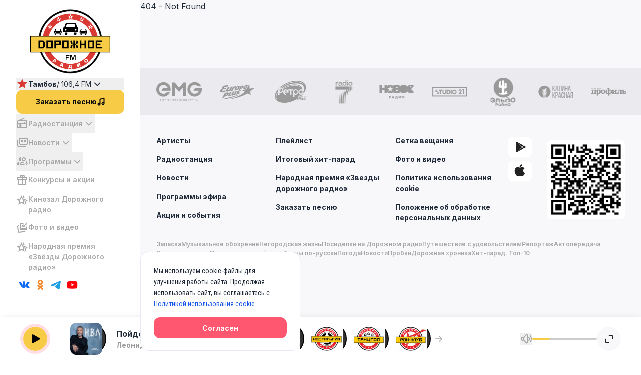

--- FILE ---
content_type: text/css; charset=utf-8
request_url: https://dorognoe.ru/_nuxt/VolumeButtonV2.37l8lsWS.css
body_size: 348
content:
.volume-controller input[type=range][data-v-8099bdd0]{-webkit-appearance:none;-moz-appearance:none;appearance:none;background:#ccc;border-radius:15px;cursor:pointer;height:4px;outline:none;width:100%}.volume-controller input[type=range][data-v-8099bdd0]::-webkit-slider-thumb{-webkit-appearance:none;-moz-appearance:none;appearance:none;background-color:#f8cb46;border:none;border-radius:50%;height:4px;-webkit-transition:.2s ease-in-out;transition:.2s ease-in-out;width:4px}.volume-controller input[type=range][data-v-8099bdd0]::-moz-range-thumb{background-color:#f8cb46;border:none;border-radius:50%;height:4px;-moz-transition:.2s ease-in-out;transition:.2s ease-in-out;width:4px}.volume-controller input[type=range][data-v-8099bdd0]::-webkit-slider-thumb:hover,.volume-controller input[type=range][data-v-8099bdd0]:hover::-webkit-slider-thumb{height:12px;width:12px}.volume-controller input[type=range][data-v-8099bdd0]::-moz-range-thumb:hover,.volume-controller input[type=range][data-v-8099bdd0]:hover::-moz-range-thumb{height:12px;width:12px}.volume-control-wrapper[data-v-8099bdd0]{align-items:center;display:flex;gap:.75rem}


--- FILE ---
content_type: text/css; charset=utf-8
request_url: https://dorognoe.ru/_nuxt/CookiePopUp.Bnmkg6Ja.css
body_size: 375
content:
.cookie-popup-container[data-v-d5b46d33]{background-color:#fff;border:1px solid #e5e9f2;border-radius:16px;height:198px;padding:26px;width:320px}@media (max-width:1024px){.cookie-popup-container[data-v-d5b46d33]{bottom:0;position:fixed;right:calc(50% - 160px)}}.cookie-popup-container .cookie-popup-text[data-v-d5b46d33]{font:400 14px/22px Roboto Condensed;margin-bottom:16px;width:268px}.cookie-popup-container .cookie-popup-text a[data-v-d5b46d33]{color:#1957ea;text-decoration:underline}.cookie-popup-container .cookie-popup-buttons[data-v-d5b46d33]{display:flex;justify-content:space-between}.cookie-popup-container .cookie-popup-buttons[data-v-d5b46d33] .main-button{font-size:16px!important;width:131px}


--- FILE ---
content_type: text/javascript; charset=utf-8
request_url: https://dorognoe.ru/js/ads/headerBinding.js
body_size: 2897
content:
let adfoxBiddersMap = {
  "betweenDigital": "2783859",
  "adfox_NAMENAME": "2292225"
};

let adUnits = [
  {
    "code": "adfox_173649993905567151", // 100%х250/Desktop (Шапка)
    "sizes": [ [1920,250],[728,250],[970,250] ],
    "bids": [
      {
        "bidder": "adfox_NAMENAME",
        "params": {
          p1: 'dgoha',
          p2: 'hajj'
        }
      }
    ]
  },
  {
    "code": "adfox_173649980621737151", // FullScreen/Mobile
    "sizes": [ [960,1920],[320,480] ],
    "bids": [
      {
        "bidder": "adfox_NAMENAME",
        "params": {
          p1: 'cyfar',
          p2: 'gpes'
        }
      }
    ]
  },
  {
    "code": "adfox_173649975263857151", // FullScreen/Desktop
    "sizes": [ [800,600],[728,600],[970,600] ],
    "bids": [
      {
        "bidder": "adfox_NAMENAME",
        "params": {
          p1: 'cyfao',
          p2: 'gpes'
        }
      }
    ]
  },
  {
    "code": "adfox_169744806712485738", //300x600 (banner) в списке новостей
    "sizes": [ [300,600],[240,400] ],
    "bids": [
      {
        "bidder": "adfox_NAMENAME",
        "params": {
          "p1": "cxnpj",
          "p2": "hajj"
        }
      }
    ]
  },
  {
    "code": "adfox_169744830582037433", //300x600 (banner) деталка новости справа от новости верхний
    "sizes": [ [300,600] ,[240,400]],
    "bids": [
      {
        "bidder": "adfox_NAMENAME",
        "params": {
          "p1": "cxnpj",
          "p2": "hajj"
        }
      }
    ]
  },
  {
    "code": "adfox_169744833328518194", //300x600 (banner) деталка новости справа от новости нижний
    "sizes": [ [300,600],[240,400] ],
    "bids": [
      {
        "bidder": "adfox_NAMENAME",
        "params": {
          "p1": "cxnpj",
          "p2": "hajj"
        }
      }
    ]
  },
  {
    "code": "adfox_169744843665961188", //300x600 (banner) выпуск деталки программы
    "sizes": [ [300,600],[240,400] ],
    "bids": [
      {
        "bidder": "adfox_NAMENAME",
        "params": {
          "p1": "cxnpj",
          "p2": "hajj"
        }
      }
    ]
  },
  {
    "code": "adfox_16974485483161228", //300x600 (banner) деталка страницы акции
    "sizes": [ [300,600],[240,400] ],
    "bids": [
      {
        "bidder": "adfox_NAMENAME",
        "params": {
          "p1": "cxnpj",
          "p2": "hajj"
        }
      }
    ]
  },
  {
    "code": "adfox_169744863994857415", //300x600 (banner) деталка страницы медиа
    "sizes": [ [300,600],[240,400] ],
    "bids": [
      {
        "bidder": "adfox_NAMENAME",
        "params": {
          "p1": "cxnpj",
          "p2": "hajj"
        }
      }
    ]
  }
];

let userTimeout = 500;

window.YaHeaderBiddingSettings = {
  biddersMap: adfoxBiddersMap,
  adUnits: adUnits,
  timeout: userTimeout,
};

--- FILE ---
content_type: text/javascript; charset=utf-8
request_url: https://dorognoe.ru/_nuxt/BQtbgSvR.js
body_size: 483
content:
import{_ as r}from"./DhEfBG8o.js";import{d as n,M as o,G as t,F as _,Y as c,E as i}from"./DL9pRVI_.js";import{_ as m}from"./BqfMfSkM.js";import"./Bju1Vi1K.js";import"./DAcmoF1H.js";const p={role:"list",class:"divide-y divide-gray-200 mt-9"},d=n({__name:"NuxtList",props:{data:{}},setup(l){return(s,u)=>{const a=r;return t(),o("ul",p,[(t(!0),o(_,null,c(s.data,e=>(t(),i(a,{key:e.id,item:e},null,8,["item"]))),128))])}}}),B=m(d,[["__scopeId","data-v-2bc8a04b"]]);export{B as default};


--- FILE ---
content_type: text/javascript; charset=utf-8
request_url: https://dorognoe.ru/_nuxt/CVQFdM8l.js
body_size: 25792
content:
import{H as j,I as Oe}from"./BqfMfSkM.js";import{d as Ce,j as je}from"./DL9pRVI_.js";var I,ne;function ie(){if(ne)return I;ne=1;function r(t){var i=typeof t;return t!=null&&(i=="object"||i=="function")}return I=r,I}var B,oe;function qe(){if(oe)return B;oe=1;var r=typeof j=="object"&&j&&j.Object===Object&&j;return B=r,B}var V,ae;function we(){if(ae)return V;ae=1;var r=qe(),t=typeof self=="object"&&self&&self.Object===Object&&self,i=r||t||Function("return this")();return V=i,V}var H,ce;function De(){if(ce)return H;ce=1;var r=we(),t=function(){return r.Date.now()};return H=t,H}var P,ue;function Ie(){if(ue)return P;ue=1;var r=/\s/;function t(i){for(var e=i.length;e--&&r.test(i.charAt(e)););return e}return P=t,P}var X,he;function Be(){if(he)return X;he=1;var r=Ie(),t=/^\s+/;function i(e){return e&&e.slice(0,r(e)+1).replace(t,"")}return X=i,X}var F,fe;function ke(){if(fe)return F;fe=1;var r=we(),t=r.Symbol;return F=t,F}var Y,de;function Ve(){if(de)return Y;de=1;var r=ke(),t=Object.prototype,i=t.hasOwnProperty,e=t.toString,s=r?r.toStringTag:void 0;function l(o){var n=i.call(o,s),c=o[s];try{o[s]=void 0;var a=!0}catch{}var h=e.call(o);return a&&(n?o[s]=c:delete o[s]),h}return Y=l,Y}var $,ve;function He(){if(ve)return $;ve=1;var r=Object.prototype,t=r.toString;function i(e){return t.call(e)}return $=i,$}var G,pe;function Pe(){if(pe)return G;pe=1;var r=ke(),t=Ve(),i=He(),e="[object Null]",s="[object Undefined]",l=r?r.toStringTag:void 0;function o(n){return n==null?n===void 0?s:e:l&&l in Object(n)?t(n):i(n)}return G=o,G}var U,me;function Xe(){if(me)return U;me=1;function r(t){return t!=null&&typeof t=="object"}return U=r,U}var Q,ge;function Fe(){if(ge)return Q;ge=1;var r=Pe(),t=Xe(),i="[object Symbol]";function e(s){return typeof s=="symbol"||t(s)&&r(s)==i}return Q=e,Q}var Z,be;function Ye(){if(be)return Z;be=1;var r=Be(),t=ie(),i=Fe(),e=NaN,s=/^[-+]0x[0-9a-f]+$/i,l=/^0b[01]+$/i,o=/^0o[0-7]+$/i,n=parseInt;function c(a){if(typeof a=="number")return a;if(i(a))return e;if(t(a)){var h=typeof a.valueOf=="function"?a.valueOf():a;a=t(h)?h+"":h}if(typeof a!="string")return a===0?a:+a;a=r(a);var u=l.test(a);return u||o.test(a)?n(a.slice(2),u?2:8):s.test(a)?e:+a}return Z=c,Z}var J,ye;function We(){if(ye)return J;ye=1;var r=ie(),t=De(),i=Ye(),e="Expected a function",s=Math.max,l=Math.min;function o(n,c,a){var h,u,g,f,v,p,b=0,S=!1,y=!1,A=!0;if(typeof n!="function")throw new TypeError(e);c=i(c)||0,r(a)&&(S=!!a.leading,y="maxWait"in a,g=y?s(i(a.maxWait)||0,c):g,A="trailing"in a?!!a.trailing:A);function N(d){var E=h,M=u;return h=u=void 0,b=d,f=n.apply(M,E),f}function q(d){return b=d,v=setTimeout(x,c),S?N(d):f}function T(d){var E=d-p,M=d-b,le=c-E;return y?l(le,g-M):le}function C(d){var E=d-p,M=d-b;return p===void 0||E>=c||E<0||y&&M>=g}function x(){var d=t();if(C(d))return se(d);v=setTimeout(x,T(d))}function se(d){return v=void 0,A&&h?N(d):(h=u=void 0,f)}function Re(){v!==void 0&&clearTimeout(v),b=0,h=p=u=v=void 0}function Le(){return v===void 0?f:se(t())}function D(){var d=t(),E=C(d);if(h=arguments,u=this,p=d,E){if(v===void 0)return q(p);if(y)return clearTimeout(v),v=setTimeout(x,c),N(p)}return v===void 0&&(v=setTimeout(x,c)),f}return D.cancel=Re,D.flush=Le,D}return J=o,J}var $e=We();const K=Oe($e);var ee,Se;function Ge(){if(Se)return ee;Se=1;var r=We(),t=ie(),i="Expected a function";function e(s,l,o){var n=!0,c=!0;if(typeof s!="function")throw new TypeError(i);return t(o)&&(n="leading"in o?!!o.leading:n,c="trailing"in o?!!o.trailing:c),r(s,l,{leading:n,maxWait:l,trailing:c})}return ee=e,ee}var Ue=Ge();const Qe=Oe(Ue);var z=function(){return z=Object.assign||function(t){for(var i,e=1,s=arguments.length;e<s;e++){i=arguments[e];for(var l in i)Object.prototype.hasOwnProperty.call(i,l)&&(t[l]=i[l])}return t},z.apply(this,arguments)};function Ae(r){return!r||!r.ownerDocument||!r.ownerDocument.defaultView?window:r.ownerDocument.defaultView}function Te(r){return!r||!r.ownerDocument?document:r.ownerDocument}var _e=function(r){var t={},i=Array.prototype.reduce.call(r,function(e,s){var l=s.name.match(/data-simplebar-(.+)/);if(l){var o=l[1].replace(/\W+(.)/g,function(n,c){return c.toUpperCase()});switch(s.value){case"true":e[o]=!0;break;case"false":e[o]=!1;break;case void 0:e[o]=!0;break;default:e[o]=s.value}}return e},t);return i};function ze(r,t){var i;r&&(i=r.classList).add.apply(i,t.split(" "))}function Ne(r,t){r&&t.split(" ").forEach(function(i){r.classList.remove(i)})}function Me(r){return".".concat(r.split(" ").join("."))}var re=!!(typeof window<"u"&&window.document&&window.document.createElement),Ze=Object.freeze({__proto__:null,addClasses:ze,canUseDOM:re,classNamesToQuery:Me,getElementDocument:Te,getElementWindow:Ae,getOptions:_e,removeClasses:Ne}),_=null,xe=null;re&&window.addEventListener("resize",function(){xe!==window.devicePixelRatio&&(xe=window.devicePixelRatio,_=null)});function Ee(){if(_===null){if(typeof document>"u")return _=0,_;var r=document.body,t=document.createElement("div");t.classList.add("simplebar-hide-scrollbar"),r.appendChild(t);var i=t.getBoundingClientRect().right;r.removeChild(t),_=i}return _}var O=Ae,te=Te,Je=_e,w=ze,k=Ne,m=Me,L=function(){function r(t,i){i===void 0&&(i={});var e=this;if(this.removePreventClickId=null,this.minScrollbarWidth=20,this.stopScrollDelay=175,this.isScrolling=!1,this.isMouseEntering=!1,this.isDragging=!1,this.scrollXTicking=!1,this.scrollYTicking=!1,this.wrapperEl=null,this.contentWrapperEl=null,this.contentEl=null,this.offsetEl=null,this.maskEl=null,this.placeholderEl=null,this.heightAutoObserverWrapperEl=null,this.heightAutoObserverEl=null,this.rtlHelpers=null,this.scrollbarWidth=0,this.resizeObserver=null,this.mutationObserver=null,this.elStyles=null,this.isRtl=null,this.mouseX=0,this.mouseY=0,this.onMouseMove=function(){},this.onWindowResize=function(){},this.onStopScrolling=function(){},this.onMouseEntered=function(){},this.onScroll=function(){var s=O(e.el);e.scrollXTicking||(s.requestAnimationFrame(e.scrollX),e.scrollXTicking=!0),e.scrollYTicking||(s.requestAnimationFrame(e.scrollY),e.scrollYTicking=!0),e.isScrolling||(e.isScrolling=!0,w(e.el,e.classNames.scrolling)),e.showScrollbar("x"),e.showScrollbar("y"),e.onStopScrolling()},this.scrollX=function(){e.axis.x.isOverflowing&&e.positionScrollbar("x"),e.scrollXTicking=!1},this.scrollY=function(){e.axis.y.isOverflowing&&e.positionScrollbar("y"),e.scrollYTicking=!1},this._onStopScrolling=function(){k(e.el,e.classNames.scrolling),e.options.autoHide&&(e.hideScrollbar("x"),e.hideScrollbar("y")),e.isScrolling=!1},this.onMouseEnter=function(){e.isMouseEntering||(w(e.el,e.classNames.mouseEntered),e.showScrollbar("x"),e.showScrollbar("y"),e.isMouseEntering=!0),e.onMouseEntered()},this._onMouseEntered=function(){k(e.el,e.classNames.mouseEntered),e.options.autoHide&&(e.hideScrollbar("x"),e.hideScrollbar("y")),e.isMouseEntering=!1},this._onMouseMove=function(s){e.mouseX=s.clientX,e.mouseY=s.clientY,(e.axis.x.isOverflowing||e.axis.x.forceVisible)&&e.onMouseMoveForAxis("x"),(e.axis.y.isOverflowing||e.axis.y.forceVisible)&&e.onMouseMoveForAxis("y")},this.onMouseLeave=function(){e.onMouseMove.cancel(),(e.axis.x.isOverflowing||e.axis.x.forceVisible)&&e.onMouseLeaveForAxis("x"),(e.axis.y.isOverflowing||e.axis.y.forceVisible)&&e.onMouseLeaveForAxis("y"),e.mouseX=-1,e.mouseY=-1},this._onWindowResize=function(){e.scrollbarWidth=e.getScrollbarWidth(),e.hideNativeScrollbar()},this.onPointerEvent=function(s){if(!(!e.axis.x.track.el||!e.axis.y.track.el||!e.axis.x.scrollbar.el||!e.axis.y.scrollbar.el)){var l,o;e.axis.x.track.rect=e.axis.x.track.el.getBoundingClientRect(),e.axis.y.track.rect=e.axis.y.track.el.getBoundingClientRect(),(e.axis.x.isOverflowing||e.axis.x.forceVisible)&&(l=e.isWithinBounds(e.axis.x.track.rect)),(e.axis.y.isOverflowing||e.axis.y.forceVisible)&&(o=e.isWithinBounds(e.axis.y.track.rect)),(l||o)&&(s.stopPropagation(),s.type==="pointerdown"&&s.pointerType!=="touch"&&(l&&(e.axis.x.scrollbar.rect=e.axis.x.scrollbar.el.getBoundingClientRect(),e.isWithinBounds(e.axis.x.scrollbar.rect)?e.onDragStart(s,"x"):e.onTrackClick(s,"x")),o&&(e.axis.y.scrollbar.rect=e.axis.y.scrollbar.el.getBoundingClientRect(),e.isWithinBounds(e.axis.y.scrollbar.rect)?e.onDragStart(s,"y"):e.onTrackClick(s,"y"))))}},this.drag=function(s){var l,o,n,c,a,h,u,g,f,v,p;if(!(!e.draggedAxis||!e.contentWrapperEl)){var b,S=e.axis[e.draggedAxis].track,y=(o=(l=S.rect)===null||l===void 0?void 0:l[e.axis[e.draggedAxis].sizeAttr])!==null&&o!==void 0?o:0,A=e.axis[e.draggedAxis].scrollbar,N=(c=(n=e.contentWrapperEl)===null||n===void 0?void 0:n[e.axis[e.draggedAxis].scrollSizeAttr])!==null&&c!==void 0?c:0,q=parseInt((h=(a=e.elStyles)===null||a===void 0?void 0:a[e.axis[e.draggedAxis].sizeAttr])!==null&&h!==void 0?h:"0px",10);s.preventDefault(),s.stopPropagation(),e.draggedAxis==="y"?b=s.pageY:b=s.pageX;var T=b-((g=(u=S.rect)===null||u===void 0?void 0:u[e.axis[e.draggedAxis].offsetAttr])!==null&&g!==void 0?g:0)-e.axis[e.draggedAxis].dragOffset;T=e.draggedAxis==="x"&&e.isRtl?((v=(f=S.rect)===null||f===void 0?void 0:f[e.axis[e.draggedAxis].sizeAttr])!==null&&v!==void 0?v:0)-A.size-T:T;var C=T/(y-A.size),x=C*(N-q);e.draggedAxis==="x"&&e.isRtl&&(x=!((p=r.getRtlHelpers())===null||p===void 0)&&p.isScrollingToNegative?-x:x),e.contentWrapperEl[e.axis[e.draggedAxis].scrollOffsetAttr]=x}},this.onEndDrag=function(s){e.isDragging=!1;var l=te(e.el),o=O(e.el);s.preventDefault(),s.stopPropagation(),k(e.el,e.classNames.dragging),e.onStopScrolling(),l.removeEventListener("mousemove",e.drag,!0),l.removeEventListener("mouseup",e.onEndDrag,!0),e.removePreventClickId=o.setTimeout(function(){l.removeEventListener("click",e.preventClick,!0),l.removeEventListener("dblclick",e.preventClick,!0),e.removePreventClickId=null})},this.preventClick=function(s){s.preventDefault(),s.stopPropagation()},this.el=t,this.options=z(z({},r.defaultOptions),i),this.classNames=z(z({},r.defaultOptions.classNames),i.classNames),this.axis={x:{scrollOffsetAttr:"scrollLeft",sizeAttr:"width",scrollSizeAttr:"scrollWidth",offsetSizeAttr:"offsetWidth",offsetAttr:"left",overflowAttr:"overflowX",dragOffset:0,isOverflowing:!0,forceVisible:!1,track:{size:null,el:null,rect:null,isVisible:!1},scrollbar:{size:null,el:null,rect:null,isVisible:!1}},y:{scrollOffsetAttr:"scrollTop",sizeAttr:"height",scrollSizeAttr:"scrollHeight",offsetSizeAttr:"offsetHeight",offsetAttr:"top",overflowAttr:"overflowY",dragOffset:0,isOverflowing:!0,forceVisible:!1,track:{size:null,el:null,rect:null,isVisible:!1},scrollbar:{size:null,el:null,rect:null,isVisible:!1}}},typeof this.el!="object"||!this.el.nodeName)throw new Error("Argument passed to SimpleBar must be an HTML element instead of ".concat(this.el));this.onMouseMove=Qe(this._onMouseMove,64),this.onWindowResize=K(this._onWindowResize,64,{leading:!0}),this.onStopScrolling=K(this._onStopScrolling,this.stopScrollDelay),this.onMouseEntered=K(this._onMouseEntered,this.stopScrollDelay),this.init()}return r.getRtlHelpers=function(){if(r.rtlHelpers)return r.rtlHelpers;var t=document.createElement("div");t.innerHTML='<div class="simplebar-dummy-scrollbar-size"><div></div></div>';var i=t.firstElementChild,e=i==null?void 0:i.firstElementChild;if(!e)return null;document.body.appendChild(i),i.scrollLeft=0;var s=r.getOffset(i),l=r.getOffset(e);i.scrollLeft=-999;var o=r.getOffset(e);return document.body.removeChild(i),r.rtlHelpers={isScrollOriginAtZero:s.left!==l.left,isScrollingToNegative:l.left!==o.left},r.rtlHelpers},r.prototype.getScrollbarWidth=function(){try{return this.contentWrapperEl&&getComputedStyle(this.contentWrapperEl,"::-webkit-scrollbar").display==="none"||"scrollbarWidth"in document.documentElement.style||"-ms-overflow-style"in document.documentElement.style?0:Ee()}catch{return Ee()}},r.getOffset=function(t){var i=t.getBoundingClientRect(),e=te(t),s=O(t);return{top:i.top+(s.pageYOffset||e.documentElement.scrollTop),left:i.left+(s.pageXOffset||e.documentElement.scrollLeft)}},r.prototype.init=function(){re&&(this.initDOM(),this.rtlHelpers=r.getRtlHelpers(),this.scrollbarWidth=this.getScrollbarWidth(),this.recalculate(),this.initListeners())},r.prototype.initDOM=function(){var t,i;this.wrapperEl=this.el.querySelector(m(this.classNames.wrapper)),this.contentWrapperEl=this.options.scrollableNode||this.el.querySelector(m(this.classNames.contentWrapper)),this.contentEl=this.options.contentNode||this.el.querySelector(m(this.classNames.contentEl)),this.offsetEl=this.el.querySelector(m(this.classNames.offset)),this.maskEl=this.el.querySelector(m(this.classNames.mask)),this.placeholderEl=this.findChild(this.wrapperEl,m(this.classNames.placeholder)),this.heightAutoObserverWrapperEl=this.el.querySelector(m(this.classNames.heightAutoObserverWrapperEl)),this.heightAutoObserverEl=this.el.querySelector(m(this.classNames.heightAutoObserverEl)),this.axis.x.track.el=this.findChild(this.el,"".concat(m(this.classNames.track)).concat(m(this.classNames.horizontal))),this.axis.y.track.el=this.findChild(this.el,"".concat(m(this.classNames.track)).concat(m(this.classNames.vertical))),this.axis.x.scrollbar.el=((t=this.axis.x.track.el)===null||t===void 0?void 0:t.querySelector(m(this.classNames.scrollbar)))||null,this.axis.y.scrollbar.el=((i=this.axis.y.track.el)===null||i===void 0?void 0:i.querySelector(m(this.classNames.scrollbar)))||null,this.options.autoHide||(w(this.axis.x.scrollbar.el,this.classNames.visible),w(this.axis.y.scrollbar.el,this.classNames.visible))},r.prototype.initListeners=function(){var t=this,i,e=O(this.el);if(this.el.addEventListener("mouseenter",this.onMouseEnter),this.el.addEventListener("pointerdown",this.onPointerEvent,!0),this.el.addEventListener("mousemove",this.onMouseMove),this.el.addEventListener("mouseleave",this.onMouseLeave),(i=this.contentWrapperEl)===null||i===void 0||i.addEventListener("scroll",this.onScroll),e.addEventListener("resize",this.onWindowResize),!!this.contentEl){if(window.ResizeObserver){var s=!1,l=e.ResizeObserver||ResizeObserver;this.resizeObserver=new l(function(){s&&e.requestAnimationFrame(function(){t.recalculate()})}),this.resizeObserver.observe(this.el),this.resizeObserver.observe(this.contentEl),e.requestAnimationFrame(function(){s=!0})}this.mutationObserver=new e.MutationObserver(function(){e.requestAnimationFrame(function(){t.recalculate()})}),this.mutationObserver.observe(this.contentEl,{childList:!0,subtree:!0,characterData:!0})}},r.prototype.recalculate=function(){if(!(!this.heightAutoObserverEl||!this.contentEl||!this.contentWrapperEl||!this.wrapperEl||!this.placeholderEl)){var t=O(this.el);this.elStyles=t.getComputedStyle(this.el),this.isRtl=this.elStyles.direction==="rtl";var i=this.contentEl.offsetWidth,e=this.heightAutoObserverEl.offsetHeight<=1,s=this.heightAutoObserverEl.offsetWidth<=1||i>0,l=this.contentWrapperEl.offsetWidth,o=this.elStyles.overflowX,n=this.elStyles.overflowY;this.contentEl.style.padding="".concat(this.elStyles.paddingTop," ").concat(this.elStyles.paddingRight," ").concat(this.elStyles.paddingBottom," ").concat(this.elStyles.paddingLeft),this.wrapperEl.style.margin="-".concat(this.elStyles.paddingTop," -").concat(this.elStyles.paddingRight," -").concat(this.elStyles.paddingBottom," -").concat(this.elStyles.paddingLeft);var c=this.contentEl.scrollHeight,a=this.contentEl.scrollWidth;this.contentWrapperEl.style.height=e?"auto":"100%",this.placeholderEl.style.width=s?"".concat(i||a,"px"):"auto",this.placeholderEl.style.height="".concat(c,"px");var h=this.contentWrapperEl.offsetHeight;this.axis.x.isOverflowing=i!==0&&a>i,this.axis.y.isOverflowing=c>h,this.axis.x.isOverflowing=o==="hidden"?!1:this.axis.x.isOverflowing,this.axis.y.isOverflowing=n==="hidden"?!1:this.axis.y.isOverflowing,this.axis.x.forceVisible=this.options.forceVisible==="x"||this.options.forceVisible===!0,this.axis.y.forceVisible=this.options.forceVisible==="y"||this.options.forceVisible===!0,this.hideNativeScrollbar();var u=this.axis.x.isOverflowing?this.scrollbarWidth:0,g=this.axis.y.isOverflowing?this.scrollbarWidth:0;this.axis.x.isOverflowing=this.axis.x.isOverflowing&&a>l-g,this.axis.y.isOverflowing=this.axis.y.isOverflowing&&c>h-u,this.axis.x.scrollbar.size=this.getScrollbarSize("x"),this.axis.y.scrollbar.size=this.getScrollbarSize("y"),this.axis.x.scrollbar.el&&(this.axis.x.scrollbar.el.style.width="".concat(this.axis.x.scrollbar.size,"px")),this.axis.y.scrollbar.el&&(this.axis.y.scrollbar.el.style.height="".concat(this.axis.y.scrollbar.size,"px")),this.positionScrollbar("x"),this.positionScrollbar("y"),this.toggleTrackVisibility("x"),this.toggleTrackVisibility("y")}},r.prototype.getScrollbarSize=function(t){var i,e;if(t===void 0&&(t="y"),!this.axis[t].isOverflowing||!this.contentEl)return 0;var s=this.contentEl[this.axis[t].scrollSizeAttr],l=(e=(i=this.axis[t].track.el)===null||i===void 0?void 0:i[this.axis[t].offsetSizeAttr])!==null&&e!==void 0?e:0,o=l/s,n;return n=Math.max(~~(o*l),this.options.scrollbarMinSize),this.options.scrollbarMaxSize&&(n=Math.min(n,this.options.scrollbarMaxSize)),n},r.prototype.positionScrollbar=function(t){var i,e,s;t===void 0&&(t="y");var l=this.axis[t].scrollbar;if(!(!this.axis[t].isOverflowing||!this.contentWrapperEl||!l.el||!this.elStyles)){var o=this.contentWrapperEl[this.axis[t].scrollSizeAttr],n=((i=this.axis[t].track.el)===null||i===void 0?void 0:i[this.axis[t].offsetSizeAttr])||0,c=parseInt(this.elStyles[this.axis[t].sizeAttr],10),a=this.contentWrapperEl[this.axis[t].scrollOffsetAttr];a=t==="x"&&this.isRtl&&(!((e=r.getRtlHelpers())===null||e===void 0)&&e.isScrollOriginAtZero)?-a:a,t==="x"&&this.isRtl&&(a=!((s=r.getRtlHelpers())===null||s===void 0)&&s.isScrollingToNegative?a:-a);var h=a/(o-c),u=~~((n-l.size)*h);u=t==="x"&&this.isRtl?-u+(n-l.size):u,l.el.style.transform=t==="x"?"translate3d(".concat(u,"px, 0, 0)"):"translate3d(0, ".concat(u,"px, 0)")}},r.prototype.toggleTrackVisibility=function(t){t===void 0&&(t="y");var i=this.axis[t].track.el,e=this.axis[t].scrollbar.el;!i||!e||!this.contentWrapperEl||(this.axis[t].isOverflowing||this.axis[t].forceVisible?(i.style.visibility="visible",this.contentWrapperEl.style[this.axis[t].overflowAttr]="scroll",this.el.classList.add("".concat(this.classNames.scrollable,"-").concat(t))):(i.style.visibility="hidden",this.contentWrapperEl.style[this.axis[t].overflowAttr]="hidden",this.el.classList.remove("".concat(this.classNames.scrollable,"-").concat(t))),this.axis[t].isOverflowing?e.style.display="block":e.style.display="none")},r.prototype.showScrollbar=function(t){t===void 0&&(t="y"),this.axis[t].isOverflowing&&!this.axis[t].scrollbar.isVisible&&(w(this.axis[t].scrollbar.el,this.classNames.visible),this.axis[t].scrollbar.isVisible=!0)},r.prototype.hideScrollbar=function(t){t===void 0&&(t="y"),!this.isDragging&&this.axis[t].isOverflowing&&this.axis[t].scrollbar.isVisible&&(k(this.axis[t].scrollbar.el,this.classNames.visible),this.axis[t].scrollbar.isVisible=!1)},r.prototype.hideNativeScrollbar=function(){this.offsetEl&&(this.offsetEl.style[this.isRtl?"left":"right"]=this.axis.y.isOverflowing||this.axis.y.forceVisible?"-".concat(this.scrollbarWidth,"px"):"0px",this.offsetEl.style.bottom=this.axis.x.isOverflowing||this.axis.x.forceVisible?"-".concat(this.scrollbarWidth,"px"):"0px")},r.prototype.onMouseMoveForAxis=function(t){t===void 0&&(t="y");var i=this.axis[t];!i.track.el||!i.scrollbar.el||(i.track.rect=i.track.el.getBoundingClientRect(),i.scrollbar.rect=i.scrollbar.el.getBoundingClientRect(),this.isWithinBounds(i.track.rect)?(this.showScrollbar(t),w(i.track.el,this.classNames.hover),this.isWithinBounds(i.scrollbar.rect)?w(i.scrollbar.el,this.classNames.hover):k(i.scrollbar.el,this.classNames.hover)):(k(i.track.el,this.classNames.hover),this.options.autoHide&&this.hideScrollbar(t)))},r.prototype.onMouseLeaveForAxis=function(t){t===void 0&&(t="y"),k(this.axis[t].track.el,this.classNames.hover),k(this.axis[t].scrollbar.el,this.classNames.hover),this.options.autoHide&&this.hideScrollbar(t)},r.prototype.onDragStart=function(t,i){var e;i===void 0&&(i="y"),this.isDragging=!0;var s=te(this.el),l=O(this.el),o=this.axis[i].scrollbar,n=i==="y"?t.pageY:t.pageX;this.axis[i].dragOffset=n-(((e=o.rect)===null||e===void 0?void 0:e[this.axis[i].offsetAttr])||0),this.draggedAxis=i,w(this.el,this.classNames.dragging),s.addEventListener("mousemove",this.drag,!0),s.addEventListener("mouseup",this.onEndDrag,!0),this.removePreventClickId===null?(s.addEventListener("click",this.preventClick,!0),s.addEventListener("dblclick",this.preventClick,!0)):(l.clearTimeout(this.removePreventClickId),this.removePreventClickId=null)},r.prototype.onTrackClick=function(t,i){var e=this,s,l,o,n;i===void 0&&(i="y");var c=this.axis[i];if(!(!this.options.clickOnTrack||!c.scrollbar.el||!this.contentWrapperEl)){t.preventDefault();var a=O(this.el);this.axis[i].scrollbar.rect=c.scrollbar.el.getBoundingClientRect();var h=this.axis[i].scrollbar,u=(l=(s=h.rect)===null||s===void 0?void 0:s[this.axis[i].offsetAttr])!==null&&l!==void 0?l:0,g=parseInt((n=(o=this.elStyles)===null||o===void 0?void 0:o[this.axis[i].sizeAttr])!==null&&n!==void 0?n:"0px",10),f=this.contentWrapperEl[this.axis[i].scrollOffsetAttr],v=i==="y"?this.mouseY-u:this.mouseX-u,p=v<0?-1:1,b=p===-1?f-g:f+g,S=40,y=function(){e.contentWrapperEl&&(p===-1?f>b&&(f-=S,e.contentWrapperEl[e.axis[i].scrollOffsetAttr]=f,a.requestAnimationFrame(y)):f<b&&(f+=S,e.contentWrapperEl[e.axis[i].scrollOffsetAttr]=f,a.requestAnimationFrame(y)))};y()}},r.prototype.getContentElement=function(){return this.contentEl},r.prototype.getScrollElement=function(){return this.contentWrapperEl},r.prototype.removeListeners=function(){var t=O(this.el);this.el.removeEventListener("mouseenter",this.onMouseEnter),this.el.removeEventListener("pointerdown",this.onPointerEvent,!0),this.el.removeEventListener("mousemove",this.onMouseMove),this.el.removeEventListener("mouseleave",this.onMouseLeave),this.contentWrapperEl&&this.contentWrapperEl.removeEventListener("scroll",this.onScroll),t.removeEventListener("resize",this.onWindowResize),this.mutationObserver&&this.mutationObserver.disconnect(),this.resizeObserver&&this.resizeObserver.disconnect(),this.onMouseMove.cancel(),this.onWindowResize.cancel(),this.onStopScrolling.cancel(),this.onMouseEntered.cancel()},r.prototype.unMount=function(){this.removeListeners()},r.prototype.isWithinBounds=function(t){return this.mouseX>=t.left&&this.mouseX<=t.left+t.width&&this.mouseY>=t.top&&this.mouseY<=t.top+t.height},r.prototype.findChild=function(t,i){var e=t.matches||t.webkitMatchesSelector||t.mozMatchesSelector||t.msMatchesSelector;return Array.prototype.filter.call(t.children,function(s){return e.call(s,i)})[0]},r.rtlHelpers=null,r.defaultOptions={forceVisible:!1,clickOnTrack:!0,scrollbarMinSize:25,scrollbarMaxSize:0,ariaLabel:"scrollable content",tabIndex:0,classNames:{contentEl:"simplebar-content",contentWrapper:"simplebar-content-wrapper",offset:"simplebar-offset",mask:"simplebar-mask",wrapper:"simplebar-wrapper",placeholder:"simplebar-placeholder",scrollbar:"simplebar-scrollbar",track:"simplebar-track",heightAutoObserverWrapperEl:"simplebar-height-auto-observer-wrapper",heightAutoObserverEl:"simplebar-height-auto-observer",visible:"simplebar-visible",horizontal:"simplebar-horizontal",vertical:"simplebar-vertical",hover:"simplebar-hover",dragging:"simplebar-dragging",scrolling:"simplebar-scrolling",scrollable:"simplebar-scrollable",mouseEntered:"simplebar-mouse-entered"},scrollableNode:null,contentNode:null,autoHide:!0},r.getOptions=Je,r.helpers=Ze,r}(),W=function(){return W=Object.assign||function(t){for(var i,e=1,s=arguments.length;e<s;e++){i=arguments[e];for(var l in i)Object.prototype.hasOwnProperty.call(i,l)&&(t[l]=i[l])}return t},W.apply(this,arguments)},Ke={beforeUnmount:"beforeUnmount"},R;function et(r){var t,i=r.h,e=r.emit,s=r.slots,l=r.props,o=function(c){return e("scroll",c)},n=W(W({},L.defaultOptions.classNames),l.classNames);return i("div",W({ref:"element"},{"data-simplebar":"init"}),[i("div",{class:n.wrapper},[i("div",{class:n.heightAutoObserverWrapperEl},[i("div",{class:n.heightAutoObserverEl})]),i("div",{class:n.mask},[i("div",{class:n.offset},[i("div",W(W({},{onScroll:o,class:n.contentWrapper,tabIndex:l.tabIndex||L.defaultOptions.tabIndex,role:"region","aria-label":l.ariaLabel||L.defaultOptions.ariaLabel}),{ref:"scrollElement"}),[i("div",{class:n.contentEl,ref:"contentElement"},(t=s.default)===null||t===void 0?void 0:t.call(s))])])]),i("div",{class:n.placeholder})]),i("div",{class:"".concat(n.track," simplebar-horizontal")},[i("div",{class:n.scrollbar})]),i("div",{class:"".concat(n.track," simplebar-vertical")},[i("div",{class:n.scrollbar})])])}var rt=Ce((R={name:"simplebar-vue",props:{autoHide:{type:Boolean,default:void 0},classNames:Object,forceVisible:{type:[Boolean,String],validator:function(r){return typeof r=="boolean"||r==="x"||r==="y"},default:void 0},ariaLabel:String,tabIndex:Number,direction:{type:String,validator:function(r){return r==="ltr"||r==="rtl"}},timeout:Number,clickOnTrack:{type:Boolean,default:void 0},scrollbarMinSize:Number,scrollbarMaxSize:Number},emits:["scroll"],data:function(){return{}},mounted:function(){for(var r=L.getOptions(this.$refs.element.attributes),t=0,i=Object.entries(this.$props);t<i.length;t++){var e=i[t],s=e[0],l=e[1];l!=null&&typeof l!="function"&&(r[s]=l)}this.SimpleBar=new L(this.$refs.element,r),this.scrollElement=this.$refs.scrollElement,this.contentElement=this.$refs.contentElement}},R[Ke.beforeUnmount]=function(){var r;(r=this.SimpleBar)===null||r===void 0||r.unMount(),this.SimpleBar=void 0},R.methods={recalculate:function(){var r;(r=this.SimpleBar)===null||r===void 0||r.recalculate()}},R.render=function(r){var t=this;return et({h:typeof r=="function"?r:je,emit:function(){for(var i=[],e=0;e<arguments.length;e++)i[e]=arguments[e];return t.$emit.apply(t,i)},slots:this.$slots,props:this.$props})},R));export{rt as s};
